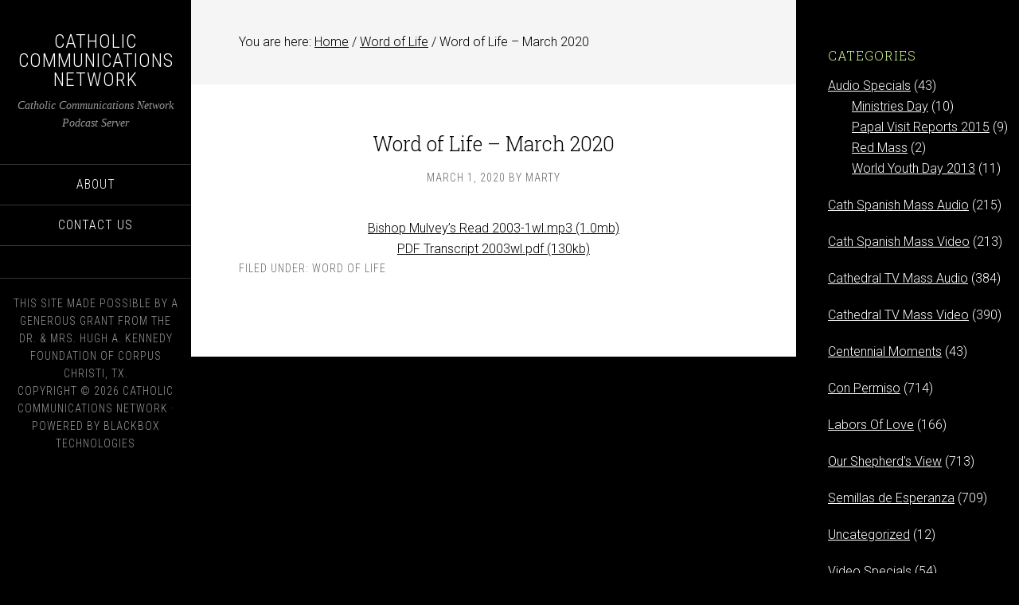

--- FILE ---
content_type: text/html; charset=UTF-8
request_url: http://podcasts.goccn.net/2020/03/01/word-of-life-march-2020/
body_size: 8674
content:
<!DOCTYPE html>
<html lang="en">
<head >
<meta charset="UTF-8" />
<meta name="viewport" content="width=device-width, initial-scale=1" />
<title>Word of Life  &#8211;  March 2020</title>
<meta name='robots' content='max-image-preview:large' />
<link rel='dns-prefetch' href='//fonts.googleapis.com' />
<link rel="alternate" type="application/rss+xml" title="Catholic Communications Network &raquo; Feed" href="http://podcasts.goccn.net/feed/" />
<link rel="alternate" type="application/rss+xml" title="Catholic Communications Network &raquo; Comments Feed" href="http://podcasts.goccn.net/comments/feed/" />
<link rel="alternate" title="oEmbed (JSON)" type="application/json+oembed" href="http://podcasts.goccn.net/wp-json/oembed/1.0/embed?url=http%3A%2F%2Fpodcasts.goccn.net%2F2020%2F03%2F01%2Fword-of-life-march-2020%2F" />
<link rel="alternate" title="oEmbed (XML)" type="text/xml+oembed" href="http://podcasts.goccn.net/wp-json/oembed/1.0/embed?url=http%3A%2F%2Fpodcasts.goccn.net%2F2020%2F03%2F01%2Fword-of-life-march-2020%2F&#038;format=xml" />
<link rel="canonical" href="http://podcasts.goccn.net/2020/03/01/word-of-life-march-2020/" />
<style id='wp-img-auto-sizes-contain-inline-css' type='text/css'>
img:is([sizes=auto i],[sizes^="auto," i]){contain-intrinsic-size:3000px 1500px}
/*# sourceURL=wp-img-auto-sizes-contain-inline-css */
</style>
<link rel='stylesheet' id='sixteen-nine-pro-theme-css' href='http://podcasts.goccn.net/wp-content/themes/goccn/style.css?ver=1.0.1' type='text/css' media='all' />
<style id='wp-emoji-styles-inline-css' type='text/css'>

	img.wp-smiley, img.emoji {
		display: inline !important;
		border: none !important;
		box-shadow: none !important;
		height: 1em !important;
		width: 1em !important;
		margin: 0 0.07em !important;
		vertical-align: -0.1em !important;
		background: none !important;
		padding: 0 !important;
	}
/*# sourceURL=wp-emoji-styles-inline-css */
</style>
<style id='wp-block-library-inline-css' type='text/css'>
:root{--wp-block-synced-color:#7a00df;--wp-block-synced-color--rgb:122,0,223;--wp-bound-block-color:var(--wp-block-synced-color);--wp-editor-canvas-background:#ddd;--wp-admin-theme-color:#007cba;--wp-admin-theme-color--rgb:0,124,186;--wp-admin-theme-color-darker-10:#006ba1;--wp-admin-theme-color-darker-10--rgb:0,107,160.5;--wp-admin-theme-color-darker-20:#005a87;--wp-admin-theme-color-darker-20--rgb:0,90,135;--wp-admin-border-width-focus:2px}@media (min-resolution:192dpi){:root{--wp-admin-border-width-focus:1.5px}}.wp-element-button{cursor:pointer}:root .has-very-light-gray-background-color{background-color:#eee}:root .has-very-dark-gray-background-color{background-color:#313131}:root .has-very-light-gray-color{color:#eee}:root .has-very-dark-gray-color{color:#313131}:root .has-vivid-green-cyan-to-vivid-cyan-blue-gradient-background{background:linear-gradient(135deg,#00d084,#0693e3)}:root .has-purple-crush-gradient-background{background:linear-gradient(135deg,#34e2e4,#4721fb 50%,#ab1dfe)}:root .has-hazy-dawn-gradient-background{background:linear-gradient(135deg,#faaca8,#dad0ec)}:root .has-subdued-olive-gradient-background{background:linear-gradient(135deg,#fafae1,#67a671)}:root .has-atomic-cream-gradient-background{background:linear-gradient(135deg,#fdd79a,#004a59)}:root .has-nightshade-gradient-background{background:linear-gradient(135deg,#330968,#31cdcf)}:root .has-midnight-gradient-background{background:linear-gradient(135deg,#020381,#2874fc)}:root{--wp--preset--font-size--normal:16px;--wp--preset--font-size--huge:42px}.has-regular-font-size{font-size:1em}.has-larger-font-size{font-size:2.625em}.has-normal-font-size{font-size:var(--wp--preset--font-size--normal)}.has-huge-font-size{font-size:var(--wp--preset--font-size--huge)}.has-text-align-center{text-align:center}.has-text-align-left{text-align:left}.has-text-align-right{text-align:right}.has-fit-text{white-space:nowrap!important}#end-resizable-editor-section{display:none}.aligncenter{clear:both}.items-justified-left{justify-content:flex-start}.items-justified-center{justify-content:center}.items-justified-right{justify-content:flex-end}.items-justified-space-between{justify-content:space-between}.screen-reader-text{border:0;clip-path:inset(50%);height:1px;margin:-1px;overflow:hidden;padding:0;position:absolute;width:1px;word-wrap:normal!important}.screen-reader-text:focus{background-color:#ddd;clip-path:none;color:#444;display:block;font-size:1em;height:auto;left:5px;line-height:normal;padding:15px 23px 14px;text-decoration:none;top:5px;width:auto;z-index:100000}html :where(.has-border-color){border-style:solid}html :where([style*=border-top-color]){border-top-style:solid}html :where([style*=border-right-color]){border-right-style:solid}html :where([style*=border-bottom-color]){border-bottom-style:solid}html :where([style*=border-left-color]){border-left-style:solid}html :where([style*=border-width]){border-style:solid}html :where([style*=border-top-width]){border-top-style:solid}html :where([style*=border-right-width]){border-right-style:solid}html :where([style*=border-bottom-width]){border-bottom-style:solid}html :where([style*=border-left-width]){border-left-style:solid}html :where(img[class*=wp-image-]){height:auto;max-width:100%}:where(figure){margin:0 0 1em}html :where(.is-position-sticky){--wp-admin--admin-bar--position-offset:var(--wp-admin--admin-bar--height,0px)}@media screen and (max-width:600px){html :where(.is-position-sticky){--wp-admin--admin-bar--position-offset:0px}}

/*# sourceURL=wp-block-library-inline-css */
</style><style id='global-styles-inline-css' type='text/css'>
:root{--wp--preset--aspect-ratio--square: 1;--wp--preset--aspect-ratio--4-3: 4/3;--wp--preset--aspect-ratio--3-4: 3/4;--wp--preset--aspect-ratio--3-2: 3/2;--wp--preset--aspect-ratio--2-3: 2/3;--wp--preset--aspect-ratio--16-9: 16/9;--wp--preset--aspect-ratio--9-16: 9/16;--wp--preset--color--black: #000000;--wp--preset--color--cyan-bluish-gray: #abb8c3;--wp--preset--color--white: #ffffff;--wp--preset--color--pale-pink: #f78da7;--wp--preset--color--vivid-red: #cf2e2e;--wp--preset--color--luminous-vivid-orange: #ff6900;--wp--preset--color--luminous-vivid-amber: #fcb900;--wp--preset--color--light-green-cyan: #7bdcb5;--wp--preset--color--vivid-green-cyan: #00d084;--wp--preset--color--pale-cyan-blue: #8ed1fc;--wp--preset--color--vivid-cyan-blue: #0693e3;--wp--preset--color--vivid-purple: #9b51e0;--wp--preset--gradient--vivid-cyan-blue-to-vivid-purple: linear-gradient(135deg,rgb(6,147,227) 0%,rgb(155,81,224) 100%);--wp--preset--gradient--light-green-cyan-to-vivid-green-cyan: linear-gradient(135deg,rgb(122,220,180) 0%,rgb(0,208,130) 100%);--wp--preset--gradient--luminous-vivid-amber-to-luminous-vivid-orange: linear-gradient(135deg,rgb(252,185,0) 0%,rgb(255,105,0) 100%);--wp--preset--gradient--luminous-vivid-orange-to-vivid-red: linear-gradient(135deg,rgb(255,105,0) 0%,rgb(207,46,46) 100%);--wp--preset--gradient--very-light-gray-to-cyan-bluish-gray: linear-gradient(135deg,rgb(238,238,238) 0%,rgb(169,184,195) 100%);--wp--preset--gradient--cool-to-warm-spectrum: linear-gradient(135deg,rgb(74,234,220) 0%,rgb(151,120,209) 20%,rgb(207,42,186) 40%,rgb(238,44,130) 60%,rgb(251,105,98) 80%,rgb(254,248,76) 100%);--wp--preset--gradient--blush-light-purple: linear-gradient(135deg,rgb(255,206,236) 0%,rgb(152,150,240) 100%);--wp--preset--gradient--blush-bordeaux: linear-gradient(135deg,rgb(254,205,165) 0%,rgb(254,45,45) 50%,rgb(107,0,62) 100%);--wp--preset--gradient--luminous-dusk: linear-gradient(135deg,rgb(255,203,112) 0%,rgb(199,81,192) 50%,rgb(65,88,208) 100%);--wp--preset--gradient--pale-ocean: linear-gradient(135deg,rgb(255,245,203) 0%,rgb(182,227,212) 50%,rgb(51,167,181) 100%);--wp--preset--gradient--electric-grass: linear-gradient(135deg,rgb(202,248,128) 0%,rgb(113,206,126) 100%);--wp--preset--gradient--midnight: linear-gradient(135deg,rgb(2,3,129) 0%,rgb(40,116,252) 100%);--wp--preset--font-size--small: 13px;--wp--preset--font-size--medium: 20px;--wp--preset--font-size--large: 36px;--wp--preset--font-size--x-large: 42px;--wp--preset--spacing--20: 0.44rem;--wp--preset--spacing--30: 0.67rem;--wp--preset--spacing--40: 1rem;--wp--preset--spacing--50: 1.5rem;--wp--preset--spacing--60: 2.25rem;--wp--preset--spacing--70: 3.38rem;--wp--preset--spacing--80: 5.06rem;--wp--preset--shadow--natural: 6px 6px 9px rgba(0, 0, 0, 0.2);--wp--preset--shadow--deep: 12px 12px 50px rgba(0, 0, 0, 0.4);--wp--preset--shadow--sharp: 6px 6px 0px rgba(0, 0, 0, 0.2);--wp--preset--shadow--outlined: 6px 6px 0px -3px rgb(255, 255, 255), 6px 6px rgb(0, 0, 0);--wp--preset--shadow--crisp: 6px 6px 0px rgb(0, 0, 0);}:where(.is-layout-flex){gap: 0.5em;}:where(.is-layout-grid){gap: 0.5em;}body .is-layout-flex{display: flex;}.is-layout-flex{flex-wrap: wrap;align-items: center;}.is-layout-flex > :is(*, div){margin: 0;}body .is-layout-grid{display: grid;}.is-layout-grid > :is(*, div){margin: 0;}:where(.wp-block-columns.is-layout-flex){gap: 2em;}:where(.wp-block-columns.is-layout-grid){gap: 2em;}:where(.wp-block-post-template.is-layout-flex){gap: 1.25em;}:where(.wp-block-post-template.is-layout-grid){gap: 1.25em;}.has-black-color{color: var(--wp--preset--color--black) !important;}.has-cyan-bluish-gray-color{color: var(--wp--preset--color--cyan-bluish-gray) !important;}.has-white-color{color: var(--wp--preset--color--white) !important;}.has-pale-pink-color{color: var(--wp--preset--color--pale-pink) !important;}.has-vivid-red-color{color: var(--wp--preset--color--vivid-red) !important;}.has-luminous-vivid-orange-color{color: var(--wp--preset--color--luminous-vivid-orange) !important;}.has-luminous-vivid-amber-color{color: var(--wp--preset--color--luminous-vivid-amber) !important;}.has-light-green-cyan-color{color: var(--wp--preset--color--light-green-cyan) !important;}.has-vivid-green-cyan-color{color: var(--wp--preset--color--vivid-green-cyan) !important;}.has-pale-cyan-blue-color{color: var(--wp--preset--color--pale-cyan-blue) !important;}.has-vivid-cyan-blue-color{color: var(--wp--preset--color--vivid-cyan-blue) !important;}.has-vivid-purple-color{color: var(--wp--preset--color--vivid-purple) !important;}.has-black-background-color{background-color: var(--wp--preset--color--black) !important;}.has-cyan-bluish-gray-background-color{background-color: var(--wp--preset--color--cyan-bluish-gray) !important;}.has-white-background-color{background-color: var(--wp--preset--color--white) !important;}.has-pale-pink-background-color{background-color: var(--wp--preset--color--pale-pink) !important;}.has-vivid-red-background-color{background-color: var(--wp--preset--color--vivid-red) !important;}.has-luminous-vivid-orange-background-color{background-color: var(--wp--preset--color--luminous-vivid-orange) !important;}.has-luminous-vivid-amber-background-color{background-color: var(--wp--preset--color--luminous-vivid-amber) !important;}.has-light-green-cyan-background-color{background-color: var(--wp--preset--color--light-green-cyan) !important;}.has-vivid-green-cyan-background-color{background-color: var(--wp--preset--color--vivid-green-cyan) !important;}.has-pale-cyan-blue-background-color{background-color: var(--wp--preset--color--pale-cyan-blue) !important;}.has-vivid-cyan-blue-background-color{background-color: var(--wp--preset--color--vivid-cyan-blue) !important;}.has-vivid-purple-background-color{background-color: var(--wp--preset--color--vivid-purple) !important;}.has-black-border-color{border-color: var(--wp--preset--color--black) !important;}.has-cyan-bluish-gray-border-color{border-color: var(--wp--preset--color--cyan-bluish-gray) !important;}.has-white-border-color{border-color: var(--wp--preset--color--white) !important;}.has-pale-pink-border-color{border-color: var(--wp--preset--color--pale-pink) !important;}.has-vivid-red-border-color{border-color: var(--wp--preset--color--vivid-red) !important;}.has-luminous-vivid-orange-border-color{border-color: var(--wp--preset--color--luminous-vivid-orange) !important;}.has-luminous-vivid-amber-border-color{border-color: var(--wp--preset--color--luminous-vivid-amber) !important;}.has-light-green-cyan-border-color{border-color: var(--wp--preset--color--light-green-cyan) !important;}.has-vivid-green-cyan-border-color{border-color: var(--wp--preset--color--vivid-green-cyan) !important;}.has-pale-cyan-blue-border-color{border-color: var(--wp--preset--color--pale-cyan-blue) !important;}.has-vivid-cyan-blue-border-color{border-color: var(--wp--preset--color--vivid-cyan-blue) !important;}.has-vivid-purple-border-color{border-color: var(--wp--preset--color--vivid-purple) !important;}.has-vivid-cyan-blue-to-vivid-purple-gradient-background{background: var(--wp--preset--gradient--vivid-cyan-blue-to-vivid-purple) !important;}.has-light-green-cyan-to-vivid-green-cyan-gradient-background{background: var(--wp--preset--gradient--light-green-cyan-to-vivid-green-cyan) !important;}.has-luminous-vivid-amber-to-luminous-vivid-orange-gradient-background{background: var(--wp--preset--gradient--luminous-vivid-amber-to-luminous-vivid-orange) !important;}.has-luminous-vivid-orange-to-vivid-red-gradient-background{background: var(--wp--preset--gradient--luminous-vivid-orange-to-vivid-red) !important;}.has-very-light-gray-to-cyan-bluish-gray-gradient-background{background: var(--wp--preset--gradient--very-light-gray-to-cyan-bluish-gray) !important;}.has-cool-to-warm-spectrum-gradient-background{background: var(--wp--preset--gradient--cool-to-warm-spectrum) !important;}.has-blush-light-purple-gradient-background{background: var(--wp--preset--gradient--blush-light-purple) !important;}.has-blush-bordeaux-gradient-background{background: var(--wp--preset--gradient--blush-bordeaux) !important;}.has-luminous-dusk-gradient-background{background: var(--wp--preset--gradient--luminous-dusk) !important;}.has-pale-ocean-gradient-background{background: var(--wp--preset--gradient--pale-ocean) !important;}.has-electric-grass-gradient-background{background: var(--wp--preset--gradient--electric-grass) !important;}.has-midnight-gradient-background{background: var(--wp--preset--gradient--midnight) !important;}.has-small-font-size{font-size: var(--wp--preset--font-size--small) !important;}.has-medium-font-size{font-size: var(--wp--preset--font-size--medium) !important;}.has-large-font-size{font-size: var(--wp--preset--font-size--large) !important;}.has-x-large-font-size{font-size: var(--wp--preset--font-size--x-large) !important;}
/*# sourceURL=global-styles-inline-css */
</style>

<style id='classic-theme-styles-inline-css' type='text/css'>
/*! This file is auto-generated */
.wp-block-button__link{color:#fff;background-color:#32373c;border-radius:9999px;box-shadow:none;text-decoration:none;padding:calc(.667em + 2px) calc(1.333em + 2px);font-size:1.125em}.wp-block-file__button{background:#32373c;color:#fff;text-decoration:none}
/*# sourceURL=/wp-includes/css/classic-themes.min.css */
</style>
<link rel='stylesheet' id='dashicons-css' href='http://podcasts.goccn.net/wp-includes/css/dashicons.min.css?ver=6.9' type='text/css' media='all' />
<link rel='stylesheet' id='google-font-css' href='//fonts.googleapis.com/css?family=Playfair+Display%3A300italic%7CRoboto%3A300%2C700%7CRoboto+Condensed%3A300%2C700%7CRoboto+Slab%3A300&#038;ver=3.5.0' type='text/css' media='all' />
<script type="text/javascript" src="http://podcasts.goccn.net/wp-includes/js/jquery/jquery.min.js?ver=3.7.1" id="jquery-core-js"></script>
<script type="text/javascript" src="http://podcasts.goccn.net/wp-includes/js/jquery/jquery-migrate.min.js?ver=3.4.1" id="jquery-migrate-js"></script>
<script type="text/javascript" src="http://podcasts.goccn.net/wp-content/themes/goccn/js/responsive-menu.js?ver=1.0.0" id="sixteen-nine-responsive-menu-js"></script>
<link rel="https://api.w.org/" href="http://podcasts.goccn.net/wp-json/" /><link rel="alternate" title="JSON" type="application/json" href="http://podcasts.goccn.net/wp-json/wp/v2/posts/10881" /><link rel="EditURI" type="application/rsd+xml" title="RSD" href="http://podcasts.goccn.net/xmlrpc.php?rsd" />
<link rel="icon" href="http://podcasts.goccn.net/wp-content/themes/goccn/images/favicon.ico" />
<script>
  (function(i,s,o,g,r,a,m){i['GoogleAnalyticsObject']=r;i[r]=i[r]||function(){
  (i[r].q=i[r].q||[]).push(arguments)},i[r].l=1*new Date();a=s.createElement(o),
  m=s.getElementsByTagName(o)[0];a.async=1;a.src=g;m.parentNode.insertBefore(a,m)
  })(window,document,'script','//www.google-analytics.com/analytics.js','ga');

  ga('create', 'UA-3639644-5', 'auto');
  ga('send', 'pageview');

</script><style  type="text/css">.site-title a { color: #ffffff; }</style>
</head>
<body class="wp-singular post-template-default single single-post postid-10881 single-format-standard wp-theme-genesis wp-child-theme-goccn content-sidebar genesis-breadcrumbs-visible" itemscope itemtype="https://schema.org/WebPage"><div class="site-container"><header class="site-header" itemscope itemtype="https://schema.org/WPHeader"><div class="wrap"><div class="site-avatar"><a href="http://podcasts.goccn.net/"><img alt='' src='https://secure.gravatar.com/avatar/fe832539849fd0d5a2e7ad3071239f1cd11f9e60241b6f5ca24e06348ae34df8?s=224&#038;d=mm&#038;r=g' srcset='https://secure.gravatar.com/avatar/fe832539849fd0d5a2e7ad3071239f1cd11f9e60241b6f5ca24e06348ae34df8?s=448&#038;d=mm&#038;r=g 2x' class='avatar avatar-224 photo' height='224' width='224' fetchpriority='high' decoding='async'/></a></div><div class="title-area"><p class="site-title" itemprop="headline"><a href="http://podcasts.goccn.net/">Catholic Communications Network</a></p><p class="site-description" itemprop="description">Catholic Communications Network Podcast Server</p></div><div class="widget-area header-widget-area"><section id="nav_menu-3" class="widget widget_nav_menu"><div class="widget-wrap"><nav class="nav-header" itemscope itemtype="https://schema.org/SiteNavigationElement"><ul id="menu-main-navigation" class="menu genesis-nav-menu"><li id="menu-item-3307" class="menu-item menu-item-type-post_type menu-item-object-page menu-item-3307"><a href="http://podcasts.goccn.net/about/" itemprop="url"><span itemprop="name">About</span></a></li>
<li id="menu-item-3306" class="menu-item menu-item-type-post_type menu-item-object-page menu-item-3306"><a href="http://podcasts.goccn.net/contact-us/" itemprop="url"><span itemprop="name">Contact Us</span></a></li>
</ul></nav></div></section>
</div><footer class="site-footer" itemscope itemtype="https://schema.org/WPFooter"><div class="wrap"><p>This site made possible by a generous grant from The Dr. & Mrs. Hugh A. Kennedy Foundation of Corpus Christi, TX.<br>Copyright &#x000A9;&nbsp;2026 Catholic Communications Network &middot; Powered by <a href="http://blackbox-tech.com" target="_blank">BlackBox Technologies</a></p></div></footer></div></header><div class="site-inner"><div class="content-sidebar-wrap"><main class="content"><div class="breadcrumb" itemscope itemtype="https://schema.org/BreadcrumbList">You are here: <span class="breadcrumb-link-wrap" itemprop="itemListElement" itemscope itemtype="https://schema.org/ListItem"><a class="breadcrumb-link" href="http://podcasts.goccn.net/" itemprop="item"><span class="breadcrumb-link-text-wrap" itemprop="name">Home</span></a><meta itemprop="position" content="1"></span> <span aria-label="breadcrumb separator">/</span> <span class="breadcrumb-link-wrap" itemprop="itemListElement" itemscope itemtype="https://schema.org/ListItem"><a class="breadcrumb-link" href="http://podcasts.goccn.net/category/word-of-life/" itemprop="item"><span class="breadcrumb-link-text-wrap" itemprop="name">Word of Life</span></a><meta itemprop="position" content="2"></span> <span aria-label="breadcrumb separator">/</span> Word of Life  &#8211;  March 2020</div><article class="post-10881 post type-post status-publish format-standard category-word-of-life entry" aria-label="Word of Life  &#8211;  March 2020" itemscope itemtype="https://schema.org/CreativeWork"><header class="entry-header"><h1 class="entry-title" itemprop="headline">Word of Life  &#8211;  March 2020</h1>
<p class="entry-meta"><time class="entry-time" itemprop="datePublished" datetime="2020-03-01T04:39:00-06:00">March 1, 2020</time> By <span class="entry-author" itemprop="author" itemscope itemtype="https://schema.org/Person"><a href="http://podcasts.goccn.net/author/execvp/" class="entry-author-link" rel="author" itemprop="url"><span class="entry-author-name" itemprop="name">Marty</span></a></span>  </p></header><div class="entry-content" itemprop="text"><div align="center">
<a href="http://media.goccn.net/auddl/wol/2003-1wl.mp3" target="_blank" rel="noopener noreferrer">Bishop Mulvey&#8217;s Read 2003-1wl.mp3  (1.0mb)</a><br />
<a href="http://media.goccn.net/auddl/wol/pdf/2003wl.pdf" target="_blank" rel="noopener noreferrer">PDF Transcript 2003wl.pdf  (130kb)</a></div>
</div><footer class="entry-footer"><p class="entry-meta"><span class="entry-categories">Filed Under: <a href="http://podcasts.goccn.net/category/word-of-life/" rel="category tag">Word of Life</a></span> </p></footer></article></main><aside class="sidebar sidebar-primary widget-area" role="complementary" aria-label="Primary Sidebar" itemscope itemtype="https://schema.org/WPSideBar"><section id="categories-3" class="widget widget_categories"><div class="widget-wrap"><h4 class="widget-title widgettitle">Categories</h4>

			<ul>
					<li class="cat-item cat-item-12"><a href="http://podcasts.goccn.net/category/audio-specials/">Audio Specials</a> (43)
<ul class='children'>
	<li class="cat-item cat-item-19"><a href="http://podcasts.goccn.net/category/audio-specials/ministries-day/">Ministries Day</a> (10)
</li>
	<li class="cat-item cat-item-24"><a href="http://podcasts.goccn.net/category/audio-specials/2015-papal-visit/">Papal Visit Reports 2015</a> (9)
</li>
	<li class="cat-item cat-item-26"><a href="http://podcasts.goccn.net/category/audio-specials/red-mass-audio-specials/">Red Mass</a> (2)
</li>
	<li class="cat-item cat-item-21"><a href="http://podcasts.goccn.net/category/audio-specials/world-youth-day-2013/">World Youth Day 2013</a> (11)
</li>
</ul>
</li>
	<li class="cat-item cat-item-10"><a href="http://podcasts.goccn.net/category/cath-spanish-mass-audio/">Cath Spanish Mass Audio</a> (215)
</li>
	<li class="cat-item cat-item-9"><a href="http://podcasts.goccn.net/category/cath-spanish-mass-video/">Cath Spanish Mass Video</a> (213)
</li>
	<li class="cat-item cat-item-6"><a href="http://podcasts.goccn.net/category/cathedraltvmassaudio/">Cathedral TV Mass Audio</a> (384)
</li>
	<li class="cat-item cat-item-5"><a href="http://podcasts.goccn.net/category/cathedraltvmassvideo/">Cathedral TV Mass Video</a> (390)
</li>
	<li class="cat-item cat-item-16"><a href="http://podcasts.goccn.net/category/centennial-moments/">Centennial Moments</a> (43)
</li>
	<li class="cat-item cat-item-7"><a href="http://podcasts.goccn.net/category/conpermiso/">Con Permiso</a> (714)
</li>
	<li class="cat-item cat-item-14"><a href="http://podcasts.goccn.net/category/labors-of-love/">Labors Of Love</a> (166)
</li>
	<li class="cat-item cat-item-4"><a href="http://podcasts.goccn.net/category/ourshepherdsview/">Our Shepherd&#039;s View</a> (713)
</li>
	<li class="cat-item cat-item-8"><a href="http://podcasts.goccn.net/category/semillas-de-esperanza/">Semillas de Esperanza</a> (709)
</li>
	<li class="cat-item cat-item-1"><a href="http://podcasts.goccn.net/category/uncategorized/">Uncategorized</a> (12)
</li>
	<li class="cat-item cat-item-11"><a href="http://podcasts.goccn.net/category/video-specials/">Video Specials</a> (54)
<ul class='children'>
	<li class="cat-item cat-item-27"><a href="http://podcasts.goccn.net/category/video-specials/chrism/">Chrism</a> (3)
</li>
	<li class="cat-item cat-item-28"><a href="http://podcasts.goccn.net/category/video-specials/christmas/">Christmas</a> (9)
</li>
	<li class="cat-item cat-item-18"><a href="http://podcasts.goccn.net/category/video-specials/jubilee/">Jubilee</a> (5)
</li>
	<li class="cat-item cat-item-29"><a href="http://podcasts.goccn.net/category/video-specials/olg/">OLG</a> (1)
</li>
	<li class="cat-item cat-item-25"><a href="http://podcasts.goccn.net/category/video-specials/red-mass/">Red Mass</a> (1)
</li>
</ul>
</li>
	<li class="cat-item cat-item-15"><a href="http://podcasts.goccn.net/category/word-of-life/">Word of Life</a> (86)
</li>
			</ul>

			</div></section>
<section id="archives-3" class="widget widget_archive"><div class="widget-wrap"><h4 class="widget-title widgettitle">Archives</h4>

			<ul>
					<li><a href='http://podcasts.goccn.net/2026/01/'>January 2026</a>&nbsp;(15)</li>
	<li><a href='http://podcasts.goccn.net/2025/12/'>December 2025</a>&nbsp;(12)</li>
	<li><a href='http://podcasts.goccn.net/2025/11/'>November 2025</a>&nbsp;(12)</li>
	<li><a href='http://podcasts.goccn.net/2025/10/'>October 2025</a>&nbsp;(12)</li>
	<li><a href='http://podcasts.goccn.net/2025/09/'>September 2025</a>&nbsp;(13)</li>
	<li><a href='http://podcasts.goccn.net/2025/08/'>August 2025</a>&nbsp;(15)</li>
	<li><a href='http://podcasts.goccn.net/2025/07/'>July 2025</a>&nbsp;(12)</li>
	<li><a href='http://podcasts.goccn.net/2025/06/'>June 2025</a>&nbsp;(15)</li>
	<li><a href='http://podcasts.goccn.net/2025/05/'>May 2025</a>&nbsp;(14)</li>
	<li><a href='http://podcasts.goccn.net/2025/04/'>April 2025</a>&nbsp;(12)</li>
	<li><a href='http://podcasts.goccn.net/2025/03/'>March 2025</a>&nbsp;(13)</li>
	<li><a href='http://podcasts.goccn.net/2025/02/'>February 2025</a>&nbsp;(12)</li>
	<li><a href='http://podcasts.goccn.net/2025/01/'>January 2025</a>&nbsp;(15)</li>
	<li><a href='http://podcasts.goccn.net/2024/12/'>December 2024</a>&nbsp;(12)</li>
	<li><a href='http://podcasts.goccn.net/2024/11/'>November 2024</a>&nbsp;(12)</li>
	<li><a href='http://podcasts.goccn.net/2024/10/'>October 2024</a>&nbsp;(12)</li>
	<li><a href='http://podcasts.goccn.net/2024/09/'>September 2024</a>&nbsp;(15)</li>
	<li><a href='http://podcasts.goccn.net/2024/08/'>August 2024</a>&nbsp;(12)</li>
	<li><a href='http://podcasts.goccn.net/2024/07/'>July 2024</a>&nbsp;(15)</li>
	<li><a href='http://podcasts.goccn.net/2024/06/'>June 2024</a>&nbsp;(12)</li>
	<li><a href='http://podcasts.goccn.net/2024/05/'>May 2024</a>&nbsp;(12)</li>
	<li><a href='http://podcasts.goccn.net/2024/04/'>April 2024</a>&nbsp;(15)</li>
	<li><a href='http://podcasts.goccn.net/2024/03/'>March 2024</a>&nbsp;(12)</li>
	<li><a href='http://podcasts.goccn.net/2024/02/'>February 2024</a>&nbsp;(12)</li>
	<li><a href='http://podcasts.goccn.net/2024/01/'>January 2024</a>&nbsp;(15)</li>
	<li><a href='http://podcasts.goccn.net/2023/12/'>December 2023</a>&nbsp;(10)</li>
	<li><a href='http://podcasts.goccn.net/2023/11/'>November 2023</a>&nbsp;(15)</li>
	<li><a href='http://podcasts.goccn.net/2023/10/'>October 2023</a>&nbsp;(12)</li>
	<li><a href='http://podcasts.goccn.net/2023/09/'>September 2023</a>&nbsp;(12)</li>
	<li><a href='http://podcasts.goccn.net/2023/08/'>August 2023</a>&nbsp;(15)</li>
	<li><a href='http://podcasts.goccn.net/2023/07/'>July 2023</a>&nbsp;(12)</li>
	<li><a href='http://podcasts.goccn.net/2023/06/'>June 2023</a>&nbsp;(12)</li>
	<li><a href='http://podcasts.goccn.net/2023/05/'>May 2023</a>&nbsp;(15)</li>
	<li><a href='http://podcasts.goccn.net/2023/04/'>April 2023</a>&nbsp;(11)</li>
	<li><a href='http://podcasts.goccn.net/2023/03/'>March 2023</a>&nbsp;(15)</li>
	<li><a href='http://podcasts.goccn.net/2023/02/'>February 2023</a>&nbsp;(12)</li>
	<li><a href='http://podcasts.goccn.net/2023/01/'>January 2023</a>&nbsp;(12)</li>
	<li><a href='http://podcasts.goccn.net/2022/12/'>December 2022</a>&nbsp;(10)</li>
	<li><a href='http://podcasts.goccn.net/2022/11/'>November 2022</a>&nbsp;(18)</li>
	<li><a href='http://podcasts.goccn.net/2022/10/'>October 2022</a>&nbsp;(39)</li>
	<li><a href='http://podcasts.goccn.net/2022/07/'>July 2022</a>&nbsp;(21)</li>
	<li><a href='http://podcasts.goccn.net/2022/06/'>June 2022</a>&nbsp;(28)</li>
	<li><a href='http://podcasts.goccn.net/2022/05/'>May 2022</a>&nbsp;(28)</li>
	<li><a href='http://podcasts.goccn.net/2022/04/'>April 2022</a>&nbsp;(29)</li>
	<li><a href='http://podcasts.goccn.net/2022/03/'>March 2022</a>&nbsp;(29)</li>
	<li><a href='http://podcasts.goccn.net/2022/02/'>February 2022</a>&nbsp;(29)</li>
	<li><a href='http://podcasts.goccn.net/2022/01/'>January 2022</a>&nbsp;(37)</li>
	<li><a href='http://podcasts.goccn.net/2021/12/'>December 2021</a>&nbsp;(29)</li>
	<li><a href='http://podcasts.goccn.net/2021/11/'>November 2021</a>&nbsp;(37)</li>
	<li><a href='http://podcasts.goccn.net/2021/10/'>October 2021</a>&nbsp;(31)</li>
	<li><a href='http://podcasts.goccn.net/2021/09/'>September 2021</a>&nbsp;(28)</li>
	<li><a href='http://podcasts.goccn.net/2021/08/'>August 2021</a>&nbsp;(36)</li>
	<li><a href='http://podcasts.goccn.net/2021/07/'>July 2021</a>&nbsp;(29)</li>
	<li><a href='http://podcasts.goccn.net/2021/06/'>June 2021</a>&nbsp;(29)</li>
	<li><a href='http://podcasts.goccn.net/2021/05/'>May 2021</a>&nbsp;(34)</li>
	<li><a href='http://podcasts.goccn.net/2021/04/'>April 2021</a>&nbsp;(29)</li>
	<li><a href='http://podcasts.goccn.net/2021/03/'>March 2021</a>&nbsp;(33)</li>
	<li><a href='http://podcasts.goccn.net/2021/02/'>February 2021</a>&nbsp;(30)</li>
	<li><a href='http://podcasts.goccn.net/2021/01/'>January 2021</a>&nbsp;(31)</li>
	<li><a href='http://podcasts.goccn.net/2020/12/'>December 2020</a>&nbsp;(29)</li>
	<li><a href='http://podcasts.goccn.net/2020/11/'>November 2020</a>&nbsp;(29)</li>
	<li><a href='http://podcasts.goccn.net/2020/10/'>October 2020</a>&nbsp;(29)</li>
	<li><a href='http://podcasts.goccn.net/2020/09/'>September 2020</a>&nbsp;(29)</li>
	<li><a href='http://podcasts.goccn.net/2020/08/'>August 2020</a>&nbsp;(36)</li>
	<li><a href='http://podcasts.goccn.net/2020/07/'>July 2020</a>&nbsp;(28)</li>
	<li><a href='http://podcasts.goccn.net/2020/06/'>June 2020</a>&nbsp;(25)</li>
	<li><a href='http://podcasts.goccn.net/2020/05/'>May 2020</a>&nbsp;(34)</li>
	<li><a href='http://podcasts.goccn.net/2020/04/'>April 2020</a>&nbsp;(28)</li>
	<li><a href='http://podcasts.goccn.net/2020/03/'>March 2020</a>&nbsp;(37)</li>
	<li><a href='http://podcasts.goccn.net/2020/02/'>February 2020</a>&nbsp;(30)</li>
	<li><a href='http://podcasts.goccn.net/2020/01/'>January 2020</a>&nbsp;(30)</li>
	<li><a href='http://podcasts.goccn.net/2019/12/'>December 2019</a>&nbsp;(37)</li>
	<li><a href='http://podcasts.goccn.net/2019/11/'>November 2019</a>&nbsp;(23)</li>
	<li><a href='http://podcasts.goccn.net/2019/10/'>October 2019</a>&nbsp;(21)</li>
	<li><a href='http://podcasts.goccn.net/2019/09/'>September 2019</a>&nbsp;(26)</li>
	<li><a href='http://podcasts.goccn.net/2019/08/'>August 2019</a>&nbsp;(21)</li>
	<li><a href='http://podcasts.goccn.net/2019/07/'>July 2019</a>&nbsp;(27)</li>
	<li><a href='http://podcasts.goccn.net/2019/06/'>June 2019</a>&nbsp;(27)</li>
	<li><a href='http://podcasts.goccn.net/2019/05/'>May 2019</a>&nbsp;(21)</li>
	<li><a href='http://podcasts.goccn.net/2019/04/'>April 2019</a>&nbsp;(22)</li>
	<li><a href='http://podcasts.goccn.net/2019/03/'>March 2019</a>&nbsp;(26)</li>
	<li><a href='http://podcasts.goccn.net/2019/02/'>February 2019</a>&nbsp;(21)</li>
	<li><a href='http://podcasts.goccn.net/2019/01/'>January 2019</a>&nbsp;(15)</li>
	<li><a href='http://podcasts.goccn.net/2018/12/'>December 2018</a>&nbsp;(27)</li>
	<li><a href='http://podcasts.goccn.net/2018/11/'>November 2018</a>&nbsp;(23)</li>
	<li><a href='http://podcasts.goccn.net/2018/10/'>October 2018</a>&nbsp;(20)</li>
	<li><a href='http://podcasts.goccn.net/2018/09/'>September 2018</a>&nbsp;(26)</li>
	<li><a href='http://podcasts.goccn.net/2018/08/'>August 2018</a>&nbsp;(22)</li>
	<li><a href='http://podcasts.goccn.net/2018/07/'>July 2018</a>&nbsp;(26)</li>
	<li><a href='http://podcasts.goccn.net/2018/06/'>June 2018</a>&nbsp;(21)</li>
	<li><a href='http://podcasts.goccn.net/2018/05/'>May 2018</a>&nbsp;(22)</li>
	<li><a href='http://podcasts.goccn.net/2018/04/'>April 2018</a>&nbsp;(25)</li>
	<li><a href='http://podcasts.goccn.net/2018/03/'>March 2018</a>&nbsp;(24)</li>
	<li><a href='http://podcasts.goccn.net/2018/02/'>February 2018</a>&nbsp;(19)</li>
	<li><a href='http://podcasts.goccn.net/2018/01/'>January 2018</a>&nbsp;(25)</li>
	<li><a href='http://podcasts.goccn.net/2017/12/'>December 2017</a>&nbsp;(19)</li>
	<li><a href='http://podcasts.goccn.net/2017/11/'>November 2017</a>&nbsp;(20)</li>
	<li><a href='http://podcasts.goccn.net/2017/10/'>October 2017</a>&nbsp;(25)</li>
	<li><a href='http://podcasts.goccn.net/2017/09/'>September 2017</a>&nbsp;(23)</li>
	<li><a href='http://podcasts.goccn.net/2017/08/'>August 2017</a>&nbsp;(15)</li>
	<li><a href='http://podcasts.goccn.net/2017/07/'>July 2017</a>&nbsp;(25)</li>
	<li><a href='http://podcasts.goccn.net/2017/06/'>June 2017</a>&nbsp;(20)</li>
	<li><a href='http://podcasts.goccn.net/2017/05/'>May 2017</a>&nbsp;(21)</li>
	<li><a href='http://podcasts.goccn.net/2017/04/'>April 2017</a>&nbsp;(27)</li>
	<li><a href='http://podcasts.goccn.net/2017/03/'>March 2017</a>&nbsp;(20)</li>
	<li><a href='http://podcasts.goccn.net/2017/02/'>February 2017</a>&nbsp;(23)</li>
	<li><a href='http://podcasts.goccn.net/2017/01/'>January 2017</a>&nbsp;(26)</li>
	<li><a href='http://podcasts.goccn.net/2016/12/'>December 2016</a>&nbsp;(21)</li>
	<li><a href='http://podcasts.goccn.net/2016/11/'>November 2016</a>&nbsp;(20)</li>
	<li><a href='http://podcasts.goccn.net/2016/10/'>October 2016</a>&nbsp;(25)</li>
	<li><a href='http://podcasts.goccn.net/2016/09/'>September 2016</a>&nbsp;(22)</li>
	<li><a href='http://podcasts.goccn.net/2016/08/'>August 2016</a>&nbsp;(20)</li>
	<li><a href='http://podcasts.goccn.net/2016/07/'>July 2016</a>&nbsp;(25)</li>
	<li><a href='http://podcasts.goccn.net/2016/06/'>June 2016</a>&nbsp;(29)</li>
	<li><a href='http://podcasts.goccn.net/2016/05/'>May 2016</a>&nbsp;(36)</li>
	<li><a href='http://podcasts.goccn.net/2016/04/'>April 2016</a>&nbsp;(29)</li>
	<li><a href='http://podcasts.goccn.net/2016/03/'>March 2016</a>&nbsp;(29)</li>
	<li><a href='http://podcasts.goccn.net/2016/02/'>February 2016</a>&nbsp;(31)</li>
	<li><a href='http://podcasts.goccn.net/2016/01/'>January 2016</a>&nbsp;(37)</li>
	<li><a href='http://podcasts.goccn.net/2015/12/'>December 2015</a>&nbsp;(35)</li>
	<li><a href='http://podcasts.goccn.net/2015/11/'>November 2015</a>&nbsp;(35)</li>
	<li><a href='http://podcasts.goccn.net/2015/10/'>October 2015</a>&nbsp;(29)</li>
	<li><a href='http://podcasts.goccn.net/2015/09/'>September 2015</a>&nbsp;(38)</li>
	<li><a href='http://podcasts.goccn.net/2015/08/'>August 2015</a>&nbsp;(35)</li>
	<li><a href='http://podcasts.goccn.net/2015/07/'>July 2015</a>&nbsp;(30)</li>
	<li><a href='http://podcasts.goccn.net/2015/06/'>June 2015</a>&nbsp;(38)</li>
	<li><a href='http://podcasts.goccn.net/2015/05/'>May 2015</a>&nbsp;(38)</li>
	<li><a href='http://podcasts.goccn.net/2015/04/'>April 2015</a>&nbsp;(34)</li>
	<li><a href='http://podcasts.goccn.net/2015/03/'>March 2015</a>&nbsp;(41)</li>
	<li><a href='http://podcasts.goccn.net/2015/02/'>February 2015</a>&nbsp;(32)</li>
	<li><a href='http://podcasts.goccn.net/2015/01/'>January 2015</a>&nbsp;(36)</li>
	<li><a href='http://podcasts.goccn.net/2014/12/'>December 2014</a>&nbsp;(16)</li>
	<li><a href='http://podcasts.goccn.net/2014/11/'>November 2014</a>&nbsp;(21)</li>
	<li><a href='http://podcasts.goccn.net/2014/10/'>October 2014</a>&nbsp;(16)</li>
	<li><a href='http://podcasts.goccn.net/2014/09/'>September 2014</a>&nbsp;(16)</li>
	<li><a href='http://podcasts.goccn.net/2014/08/'>August 2014</a>&nbsp;(20)</li>
	<li><a href='http://podcasts.goccn.net/2014/07/'>July 2014</a>&nbsp;(16)</li>
	<li><a href='http://podcasts.goccn.net/2014/06/'>June 2014</a>&nbsp;(22)</li>
	<li><a href='http://podcasts.goccn.net/2014/05/'>May 2014</a>&nbsp;(16)</li>
	<li><a href='http://podcasts.goccn.net/2014/04/'>April 2014</a>&nbsp;(17)</li>
	<li><a href='http://podcasts.goccn.net/2014/03/'>March 2014</a>&nbsp;(20)</li>
	<li><a href='http://podcasts.goccn.net/2014/02/'>February 2014</a>&nbsp;(16)</li>
	<li><a href='http://podcasts.goccn.net/2014/01/'>January 2014</a>&nbsp;(19)</li>
	<li><a href='http://podcasts.goccn.net/2013/12/'>December 2013</a>&nbsp;(21)</li>
	<li><a href='http://podcasts.goccn.net/2013/11/'>November 2013</a>&nbsp;(16)</li>
	<li><a href='http://podcasts.goccn.net/2013/10/'>October 2013</a>&nbsp;(16)</li>
	<li><a href='http://podcasts.goccn.net/2013/09/'>September 2013</a>&nbsp;(20)</li>
	<li><a href='http://podcasts.goccn.net/2013/08/'>August 2013</a>&nbsp;(29)</li>
	<li><a href='http://podcasts.goccn.net/2013/07/'>July 2013</a>&nbsp;(16)</li>
	<li><a href='http://podcasts.goccn.net/2013/06/'>June 2013</a>&nbsp;(21)</li>
	<li><a href='http://podcasts.goccn.net/2013/05/'>May 2013</a>&nbsp;(16)</li>
	<li><a href='http://podcasts.goccn.net/2013/04/'>April 2013</a>&nbsp;(17)</li>
	<li><a href='http://podcasts.goccn.net/2013/03/'>March 2013</a>&nbsp;(25)</li>
	<li><a href='http://podcasts.goccn.net/2013/02/'>February 2013</a>&nbsp;(23)</li>
	<li><a href='http://podcasts.goccn.net/2013/01/'>January 2013</a>&nbsp;(25)</li>
	<li><a href='http://podcasts.goccn.net/2012/12/'>December 2012</a>&nbsp;(24)</li>
	<li><a href='http://podcasts.goccn.net/2012/11/'>November 2012</a>&nbsp;(25)</li>
	<li><a href='http://podcasts.goccn.net/2012/10/'>October 2012</a>&nbsp;(24)</li>
	<li><a href='http://podcasts.goccn.net/2012/09/'>September 2012</a>&nbsp;(28)</li>
	<li><a href='http://podcasts.goccn.net/2012/08/'>August 2012</a>&nbsp;(19)</li>
	<li><a href='http://podcasts.goccn.net/2012/07/'>July 2012</a>&nbsp;(29)</li>
	<li><a href='http://podcasts.goccn.net/2012/06/'>June 2012</a>&nbsp;(18)</li>
	<li><a href='http://podcasts.goccn.net/2012/05/'>May 2012</a>&nbsp;(22)</li>
	<li><a href='http://podcasts.goccn.net/2012/04/'>April 2012</a>&nbsp;(28)</li>
			</ul>

			</div></section>
<section id="text-4" class="widget widget_text"><div class="widget-wrap"><h4 class="widget-title widgettitle">Our Thanks</h4>
			<div class="textwidget"><p><center>This site made possible by a generous grant from<br>The Dr. & Mrs. Hugh A. Kennedy Foundation of Corpus Christi, TX</center></p></div>
		</div></section>
</aside></div></div></div><script type="speculationrules">
{"prefetch":[{"source":"document","where":{"and":[{"href_matches":"/*"},{"not":{"href_matches":["/wp-*.php","/wp-admin/*","/wp-content/uploads/*","/wp-content/*","/wp-content/plugins/*","/wp-content/themes/goccn/*","/wp-content/themes/genesis/*","/*\\?(.+)"]}},{"not":{"selector_matches":"a[rel~=\"nofollow\"]"}},{"not":{"selector_matches":".no-prefetch, .no-prefetch a"}}]},"eagerness":"conservative"}]}
</script>
<script id="wp-emoji-settings" type="application/json">
{"baseUrl":"https://s.w.org/images/core/emoji/17.0.2/72x72/","ext":".png","svgUrl":"https://s.w.org/images/core/emoji/17.0.2/svg/","svgExt":".svg","source":{"concatemoji":"http://podcasts.goccn.net/wp-includes/js/wp-emoji-release.min.js?ver=6.9"}}
</script>
<script type="module">
/* <![CDATA[ */
/*! This file is auto-generated */
const a=JSON.parse(document.getElementById("wp-emoji-settings").textContent),o=(window._wpemojiSettings=a,"wpEmojiSettingsSupports"),s=["flag","emoji"];function i(e){try{var t={supportTests:e,timestamp:(new Date).valueOf()};sessionStorage.setItem(o,JSON.stringify(t))}catch(e){}}function c(e,t,n){e.clearRect(0,0,e.canvas.width,e.canvas.height),e.fillText(t,0,0);t=new Uint32Array(e.getImageData(0,0,e.canvas.width,e.canvas.height).data);e.clearRect(0,0,e.canvas.width,e.canvas.height),e.fillText(n,0,0);const a=new Uint32Array(e.getImageData(0,0,e.canvas.width,e.canvas.height).data);return t.every((e,t)=>e===a[t])}function p(e,t){e.clearRect(0,0,e.canvas.width,e.canvas.height),e.fillText(t,0,0);var n=e.getImageData(16,16,1,1);for(let e=0;e<n.data.length;e++)if(0!==n.data[e])return!1;return!0}function u(e,t,n,a){switch(t){case"flag":return n(e,"\ud83c\udff3\ufe0f\u200d\u26a7\ufe0f","\ud83c\udff3\ufe0f\u200b\u26a7\ufe0f")?!1:!n(e,"\ud83c\udde8\ud83c\uddf6","\ud83c\udde8\u200b\ud83c\uddf6")&&!n(e,"\ud83c\udff4\udb40\udc67\udb40\udc62\udb40\udc65\udb40\udc6e\udb40\udc67\udb40\udc7f","\ud83c\udff4\u200b\udb40\udc67\u200b\udb40\udc62\u200b\udb40\udc65\u200b\udb40\udc6e\u200b\udb40\udc67\u200b\udb40\udc7f");case"emoji":return!a(e,"\ud83e\u1fac8")}return!1}function f(e,t,n,a){let r;const o=(r="undefined"!=typeof WorkerGlobalScope&&self instanceof WorkerGlobalScope?new OffscreenCanvas(300,150):document.createElement("canvas")).getContext("2d",{willReadFrequently:!0}),s=(o.textBaseline="top",o.font="600 32px Arial",{});return e.forEach(e=>{s[e]=t(o,e,n,a)}),s}function r(e){var t=document.createElement("script");t.src=e,t.defer=!0,document.head.appendChild(t)}a.supports={everything:!0,everythingExceptFlag:!0},new Promise(t=>{let n=function(){try{var e=JSON.parse(sessionStorage.getItem(o));if("object"==typeof e&&"number"==typeof e.timestamp&&(new Date).valueOf()<e.timestamp+604800&&"object"==typeof e.supportTests)return e.supportTests}catch(e){}return null}();if(!n){if("undefined"!=typeof Worker&&"undefined"!=typeof OffscreenCanvas&&"undefined"!=typeof URL&&URL.createObjectURL&&"undefined"!=typeof Blob)try{var e="postMessage("+f.toString()+"("+[JSON.stringify(s),u.toString(),c.toString(),p.toString()].join(",")+"));",a=new Blob([e],{type:"text/javascript"});const r=new Worker(URL.createObjectURL(a),{name:"wpTestEmojiSupports"});return void(r.onmessage=e=>{i(n=e.data),r.terminate(),t(n)})}catch(e){}i(n=f(s,u,c,p))}t(n)}).then(e=>{for(const n in e)a.supports[n]=e[n],a.supports.everything=a.supports.everything&&a.supports[n],"flag"!==n&&(a.supports.everythingExceptFlag=a.supports.everythingExceptFlag&&a.supports[n]);var t;a.supports.everythingExceptFlag=a.supports.everythingExceptFlag&&!a.supports.flag,a.supports.everything||((t=a.source||{}).concatemoji?r(t.concatemoji):t.wpemoji&&t.twemoji&&(r(t.twemoji),r(t.wpemoji)))});
//# sourceURL=http://podcasts.goccn.net/wp-includes/js/wp-emoji-loader.min.js
/* ]]> */
</script>
</body></html>
